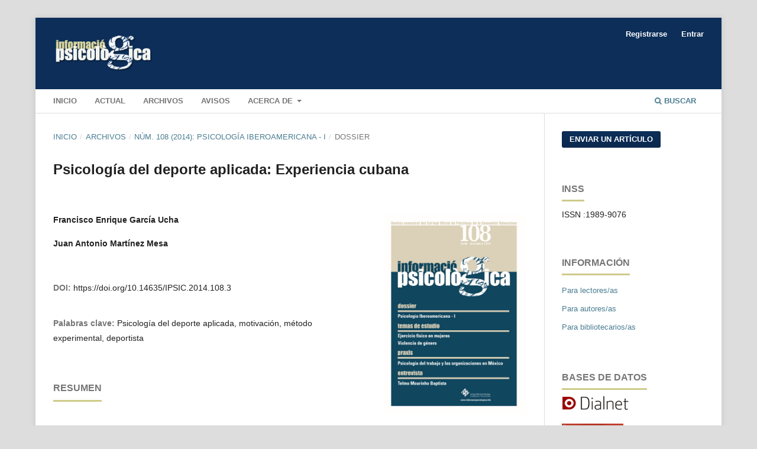

--- FILE ---
content_type: text/html; charset=utf-8
request_url: https://informaciopsicologica.info/revista/article/view/136
body_size: 8854
content:
<!DOCTYPE html>
<html lang="es-ES" xml:lang="es-ES">
<head>
	<meta charset="utf-8">
	<meta name="viewport" content="width=device-width, initial-scale=1.0">
	<title>
		Psicología del deporte aplicada: Experiencia cubana
							| INFORMACIO PSICOLOGICA
			</title>

	
<meta name="generator" content="Open Journal Systems 3.3.0.17">
<meta name="gs_meta_revision" content="1.1"/>
<meta name="citation_journal_title" content="INFORMACIO PSICOLOGICA"/>
<meta name="citation_journal_abbrev" content="Informació Psicològica"/>
<meta name="citation_issn" content="1989-9076"/> 
<meta name="citation_author" content="Francisco Enrique García Ucha"/>
<meta name="citation_author" content="Juan Antonio Martínez Mesa"/>
<meta name="citation_title" content="Psicología del deporte aplicada: Experiencia cubana"/>
<meta name="citation_language" content="es"/>
<meta name="citation_date" content="2014/12/09"/>
<meta name="citation_issue" content="108"/>
<meta name="citation_firstpage" content="31"/>
<meta name="citation_lastpage" content="44"/>
<meta name="citation_doi" content="10.14635/IPSIC.2014.108.3"/>
<meta name="citation_abstract_html_url" content="https://informaciopsicologica.info/revista/article/view/136"/>
<meta name="citation_keywords" xml:lang="es" content="Psicología del deporte aplicada"/>
<meta name="citation_keywords" xml:lang="es" content="motivación"/>
<meta name="citation_keywords" xml:lang="es" content="método experimental"/>
<meta name="citation_keywords" xml:lang="es" content="deportista"/>
<meta name="citation_pdf_url" content="https://informaciopsicologica.info/revista/article/download/136/176"/>
<link rel="schema.DC" href="http://purl.org/dc/elements/1.1/" />
<meta name="DC.Creator.PersonalName" content="Francisco Enrique García Ucha"/>
<meta name="DC.Creator.PersonalName" content="Juan Antonio Martínez Mesa"/>
<meta name="DC.Date.created" scheme="ISO8601" content="2014-12-09"/>
<meta name="DC.Date.dateSubmitted" scheme="ISO8601" content="2014-03-11"/>
<meta name="DC.Date.issued" scheme="ISO8601" content="2014-12-30"/>
<meta name="DC.Date.modified" scheme="ISO8601" content="2022-02-03"/>
<meta name="DC.Description" xml:lang="en" content="The purpose of this work is to expose the mishaps and mediators that give rise to sport psychology applied in Cuba. Its emergence was about the 60´s and it was attested at the beginning of 70´s to nowadays to give the solutions to demands of Cuban high performance sport, having a significant contribution in a psychological way in teams and athletes’ participation in competitions more important at national and international sphere, during 40 years. It is exposed the efforts to guarantee the psychologists´ professional competence in tasks placement, and the determination in forming and developing  athletes’ social motivations and the assumption of the applied theoretical and practical focus that gave rise to revitalize athletes´ physical and psychological reserves, the use of the experimental method that allows to know theathletes’ psychological answers to a greater training and sport preparation for a suitable control and direction of plan and implementation of sport preparation plans."/>
<meta name="DC.Description" xml:lang="es" content="El propósito de este trabajo consiste en exponer las vicisitudes y los mediadores que dan lugar a la psicología del deporte aplicada en Cuba. Su surgimiento data de mediados de la década de los años 60 y es compulsada a principios de los años 70 hasta la actualidad a proporcionar la solución a las demandas del deporte de alto rendimiento cubano llegando a tener una contribución significativa en el aseguramiento psicológico en la participación de los deportistas y equipos en las competencias más relevantes en el ámbito mundial y nacional, durante más de 40 años. Se expone los esfuerzos encaminados para garantizar la competencia profesional de los psicólogos en el encuadre de las tareas, y el empeño en formar y desarrollar la motivaciones sociales de los deportistas y la asunción del enfoque teórico y práctico aplicado que dio lugar a dinamizar las reservas físicas y psicológicas de los deportistas, así como colofón del quehacer profesional, el empleo del método experimental que permite conocer las respuestas psicológicas de los deportistas a las cargas de entrenamiento y de la preparación deportiva, para una dirección y control más adecuados de la planificación y ejecución de los planes de preparación deportiva."/>
<meta name="DC.Format" scheme="IMT" content="application/pdf"/>
<meta name="DC.Identifier" content="136"/>
<meta name="DC.Identifier.pageNumber" content="31-44"/>
<meta name="DC.Identifier.DOI" content="10.14635/IPSIC.2014.108.3"/>
<meta name="DC.Identifier.URI" content="https://informaciopsicologica.info/revista/article/view/136"/>
<meta name="DC.Language" scheme="ISO639-1" content="es"/>
<meta name="DC.Rights" content="Derechos de autor 2022 INFORMACIO PSICOLOGICA"/>
<meta name="DC.Rights" content=""/>
<meta name="DC.Source" content="INFORMACIO PSICOLOGICA"/>
<meta name="DC.Source.ISSN" content="1989-9076"/>
<meta name="DC.Source.Issue" content="108"/>
<meta name="DC.Source.URI" content="https://informaciopsicologica.info/revista"/>
<meta name="DC.Subject" xml:lang="es" content="Psicología del deporte aplicada"/>
<meta name="DC.Subject" xml:lang="es" content="motivación"/>
<meta name="DC.Subject" xml:lang="es" content="método experimental"/>
<meta name="DC.Subject" xml:lang="es" content="deportista"/>
<meta name="DC.Title" content="Psicología del deporte aplicada: Experiencia cubana"/>
<meta name="DC.Title.Alternative" xml:lang="en" content="Applied sport psychology. Cuban experience"/>
<meta name="DC.Type" content="Text.Serial.Journal"/>
<meta name="DC.Type" xml:lang="en" content=""/>
<meta name="DC.Type" xml:lang="es" content=""/>
<meta name="DC.Type.articleType" content="DOSSIER"/>
	<link rel="stylesheet" href="https://informaciopsicologica.info/revista/$$$call$$$/page/page/css?name=stylesheet" type="text/css" /><link rel="stylesheet" href="https://informaciopsicologica.info/lib/pkp/styles/fontawesome/fontawesome.css?v=3.3.0.17" type="text/css" />
</head>
<body class="pkp_page_article pkp_op_view has_site_logo" dir="ltr">

	<div class="pkp_structure_page">

				<header class="pkp_structure_head" id="headerNavigationContainer" role="banner">
						
 <nav class="cmp_skip_to_content" aria-label="Salta a los enlaces de contenido">
	<a href="#pkp_content_main">Ir al contenido principal</a>
	<a href="#siteNav">Ir al menú de navegación principal</a>
		<a href="#pkp_content_footer">Ir al pie de página del sitio</a>
</nav>

			<div class="pkp_head_wrapper">

				<div class="pkp_site_name_wrapper">
					<button class="pkp_site_nav_toggle">
						<span>Open Menu</span>
					</button>
										<div class="pkp_site_name">
																<a href="						https://informaciopsicologica.info/revista/index
					" class="is_img">
							<img src="https://informaciopsicologica.info/public/journals/1/pageHeaderLogoImage_es_ES.png" width="222" height="103" alt="Informació Psicològica" />
						</a>
										</div>
				</div>

				
				<nav class="pkp_site_nav_menu" aria-label="Navegación del sitio">
					<a id="siteNav"></a>
					<div class="pkp_navigation_primary_row">
						<div class="pkp_navigation_primary_wrapper">
																				<ul id="navigationPrimary" class="pkp_navigation_primary pkp_nav_list">
								<li class="">
				<a href="https://www.informaciopsicologica.info/revista/index">
					INICIO
				</a>
							</li>
								<li class="">
				<a href="https://informaciopsicologica.info/revista/issue/current">
					Actual
				</a>
							</li>
								<li class="">
				<a href="https://informaciopsicologica.info/revista/issue/archive">
					Archivos
				</a>
							</li>
								<li class="">
				<a href="https://informaciopsicologica.info/revista/announcement">
					Avisos
				</a>
							</li>
								<li class="">
				<a href="https://informaciopsicologica.info/revista/about">
					Acerca de
				</a>
									<ul>
																					<li class="">
									<a href="https://informaciopsicologica.info/revista/about">
										Sobre la revista
									</a>
								</li>
																												<li class="">
									<a href="https://informaciopsicologica.info/revista/about/submissions">
										Envíos
									</a>
								</li>
																												<li class="">
									<a href="https://informaciopsicologica.info/revista/about/editorialTeam">
										Equipo editorial
									</a>
								</li>
																												<li class="">
									<a href="https://informaciopsicologica.info/revista/about/privacy">
										Declaración de privacidad
									</a>
								</li>
																												<li class="">
									<a href="https://informaciopsicologica.info/revista/about/contact">
										Contacto
									</a>
								</li>
																		</ul>
							</li>
			</ul>

				

																						<div class="pkp_navigation_search_wrapper">
									<a href="https://informaciopsicologica.info/revista/search" class="pkp_search pkp_search_desktop">
										<span class="fa fa-search" aria-hidden="true"></span>
										Buscar
									</a>
								</div>
													</div>
					</div>
					<div class="pkp_navigation_user_wrapper" id="navigationUserWrapper">
							<ul id="navigationUser" class="pkp_navigation_user pkp_nav_list">
								<li class="profile">
				<a href="https://informaciopsicologica.info/revista/user/register">
					Registrarse
				</a>
							</li>
								<li class="profile">
				<a href="https://informaciopsicologica.info/revista/login">
					Entrar
				</a>
							</li>
										</ul>

					</div>
				</nav>
			</div><!-- .pkp_head_wrapper -->
		</header><!-- .pkp_structure_head -->

						<div class="pkp_structure_content has_sidebar">
			<div class="pkp_structure_main" role="main">
				<a id="pkp_content_main"></a>

<div class="page page_article">
			<nav class="cmp_breadcrumbs" role="navigation" aria-label="Usted está aquí:">
	<ol>
		<li>
			<a href="https://informaciopsicologica.info/revista/index">
				Inicio
			</a>
			<span class="separator">/</span>
		</li>
		<li>
			<a href="https://informaciopsicologica.info/revista/issue/archive">
				Archivos
			</a>
			<span class="separator">/</span>
		</li>
					<li>
				<a href="https://informaciopsicologica.info/revista/issue/view/21">
					Núm. 108 (2014): Psicología Iberoamericana - I
				</a>
				<span class="separator">/</span>
			</li>
				<li class="current" aria-current="page">
			<span aria-current="page">
									DOSSIER
							</span>
		</li>
	</ol>
</nav>
	
		  	 <article class="obj_article_details">

		
	<h1 class="page_title">
		Psicología del deporte aplicada: Experiencia cubana
	</h1>

	
	<div class="row">
		<div class="main_entry">

							<section class="item authors">
					<h2 class="pkp_screen_reader">Autores/as</h2>
					<ul class="authors">
											<li>
							<span class="name">
								Francisco Enrique García Ucha
							</span>
																				</li>
											<li>
							<span class="name">
								Juan Antonio Martínez Mesa
							</span>
																				</li>
										</ul>
				</section>
			
																												<section class="item doi">
						<h2 class="label">
														DOI:
						</h2>
						<span class="value">
							<a href="https://doi.org/10.14635/IPSIC.2014.108.3">
								https://doi.org/10.14635/IPSIC.2014.108.3
							</a>
						</span>
					</section>
							
									<section class="item keywords">
				<h2 class="label">
										Palabras clave:
				</h2>
				<span class="value">
											Psicología del deporte aplicada, 											motivación, 											método experimental, 											deportista									</span>
			</section>
			
										<section class="item abstract">
					<h2 class="label">Resumen</h2>
					<p>El propósito de este trabajo consiste en exponer las vicisitudes y los mediadores que dan lugar a la psicología del deporte aplicada en Cuba. Su surgimiento data de mediados de la década de los años 60 y es compulsada a principios de los años 70 hasta la actualidad a proporcionar la solución a las demandas del deporte de alto rendimiento cubano llegando a tener una contribución significativa en el aseguramiento psicológico en la participación de los deportistas y equipos en las competencias más relevantes en el ámbito mundial y nacional, durante más de 40 años. Se expone los esfuerzos encaminados para garantizar la competencia profesional de los psicólogos en el encuadre de las tareas, y el empeño en formar y desarrollar la motivaciones sociales de los deportistas y la asunción del enfoque teórico y práctico aplicado que dio lugar a dinamizar las reservas físicas y psicológicas de los deportistas, así como colofón del quehacer profesional, el empleo del método experimental que permite conocer las respuestas psicológicas de los deportistas a las cargas de entrenamiento y de la preparación deportiva, para una dirección y control más adecuados de la planificación y ejecución de los planes de preparación deportiva.</p>
				</section>
			
			<div class="item downloads_chart">
	<h3 class="label">
		Descargas
	</h3>
	<div class="value">
		<canvas class="usageStatsGraph" data-object-type="Submission" data-object-id="136"></canvas>
		<div class="usageStatsUnavailable" data-object-type="Submission" data-object-id="136">
			Los datos de descargas todavía no están disponibles.
		</div>
	</div>
</div>


																										
						
		</div><!-- .main_entry -->

		<div class="entry_details">

										<div class="item cover_image">
					<div class="sub_item">
													<a href="https://informaciopsicologica.info/revista/issue/view/21">
								<img src="https://informaciopsicologica.info/public/journals/1/cover_issue_21_es_ES.jpg" alt="">
							</a>
											</div>
				</div>
			
										<div class="item galleys">
					<h2 class="pkp_screen_reader">
						Descargas
					</h2>
					<ul class="value galleys_links">
													<li>
								
	
							

<a class="obj_galley_link pdf" href="https://informaciopsicologica.info/revista/article/view/136/176">

		
	PDF

	</a>
							</li>
											</ul>
				</div>
						
						<div class="item published">
				<section class="sub_item">
					<h2 class="label">
						Publicado
					</h2>
					<div class="value">
																			<span>2014-12-09</span>
																	</div>
				</section>
							</div>
			
										<div class="item citation">
					<section class="sub_item citation_display">
						<h2 class="label">
							Cómo citar
						</h2>
						<div class="value">
							<div id="citationOutput" role="region" aria-live="polite">
								<div class="csl-bib-body">
  <div class="csl-entry">García Ucha, F. E., &#38; Martínez Mesa, J. A. (2014). Psicología del deporte aplicada: Experiencia cubana. <i>INFORMACIO PSICOLOGICA</i>, (108), 31–44. https://doi.org/10.14635/IPSIC.2014.108.3</div>
</div>
							</div>
							<div class="citation_formats">
								<button class="cmp_button citation_formats_button" aria-controls="cslCitationFormats" aria-expanded="false" data-csl-dropdown="true">
									Más formatos de cita
								</button>
								<div id="cslCitationFormats" class="citation_formats_list" aria-hidden="true">
									<ul class="citation_formats_styles">
																					<li>
												<a
													aria-controls="citationOutput"
													href="https://informaciopsicologica.info/revista/citationstylelanguage/get/acm-sig-proceedings?submissionId=136&amp;publicationId=98"
													data-load-citation
													data-json-href="https://informaciopsicologica.info/revista/citationstylelanguage/get/acm-sig-proceedings?submissionId=136&amp;publicationId=98&amp;return=json"
												>
													ACM
												</a>
											</li>
																					<li>
												<a
													aria-controls="citationOutput"
													href="https://informaciopsicologica.info/revista/citationstylelanguage/get/acs-nano?submissionId=136&amp;publicationId=98"
													data-load-citation
													data-json-href="https://informaciopsicologica.info/revista/citationstylelanguage/get/acs-nano?submissionId=136&amp;publicationId=98&amp;return=json"
												>
													ACS
												</a>
											</li>
																					<li>
												<a
													aria-controls="citationOutput"
													href="https://informaciopsicologica.info/revista/citationstylelanguage/get/apa?submissionId=136&amp;publicationId=98"
													data-load-citation
													data-json-href="https://informaciopsicologica.info/revista/citationstylelanguage/get/apa?submissionId=136&amp;publicationId=98&amp;return=json"
												>
													APA
												</a>
											</li>
																					<li>
												<a
													aria-controls="citationOutput"
													href="https://informaciopsicologica.info/revista/citationstylelanguage/get/associacao-brasileira-de-normas-tecnicas?submissionId=136&amp;publicationId=98"
													data-load-citation
													data-json-href="https://informaciopsicologica.info/revista/citationstylelanguage/get/associacao-brasileira-de-normas-tecnicas?submissionId=136&amp;publicationId=98&amp;return=json"
												>
													ABNT
												</a>
											</li>
																					<li>
												<a
													aria-controls="citationOutput"
													href="https://informaciopsicologica.info/revista/citationstylelanguage/get/chicago-author-date?submissionId=136&amp;publicationId=98"
													data-load-citation
													data-json-href="https://informaciopsicologica.info/revista/citationstylelanguage/get/chicago-author-date?submissionId=136&amp;publicationId=98&amp;return=json"
												>
													Chicago
												</a>
											</li>
																					<li>
												<a
													aria-controls="citationOutput"
													href="https://informaciopsicologica.info/revista/citationstylelanguage/get/harvard-cite-them-right?submissionId=136&amp;publicationId=98"
													data-load-citation
													data-json-href="https://informaciopsicologica.info/revista/citationstylelanguage/get/harvard-cite-them-right?submissionId=136&amp;publicationId=98&amp;return=json"
												>
													Harvard
												</a>
											</li>
																					<li>
												<a
													aria-controls="citationOutput"
													href="https://informaciopsicologica.info/revista/citationstylelanguage/get/ieee?submissionId=136&amp;publicationId=98"
													data-load-citation
													data-json-href="https://informaciopsicologica.info/revista/citationstylelanguage/get/ieee?submissionId=136&amp;publicationId=98&amp;return=json"
												>
													IEEE
												</a>
											</li>
																					<li>
												<a
													aria-controls="citationOutput"
													href="https://informaciopsicologica.info/revista/citationstylelanguage/get/modern-language-association?submissionId=136&amp;publicationId=98"
													data-load-citation
													data-json-href="https://informaciopsicologica.info/revista/citationstylelanguage/get/modern-language-association?submissionId=136&amp;publicationId=98&amp;return=json"
												>
													MLA
												</a>
											</li>
																					<li>
												<a
													aria-controls="citationOutput"
													href="https://informaciopsicologica.info/revista/citationstylelanguage/get/turabian-fullnote-bibliography?submissionId=136&amp;publicationId=98"
													data-load-citation
													data-json-href="https://informaciopsicologica.info/revista/citationstylelanguage/get/turabian-fullnote-bibliography?submissionId=136&amp;publicationId=98&amp;return=json"
												>
													Turabian
												</a>
											</li>
																					<li>
												<a
													aria-controls="citationOutput"
													href="https://informaciopsicologica.info/revista/citationstylelanguage/get/vancouver?submissionId=136&amp;publicationId=98"
													data-load-citation
													data-json-href="https://informaciopsicologica.info/revista/citationstylelanguage/get/vancouver?submissionId=136&amp;publicationId=98&amp;return=json"
												>
													Vancouver
												</a>
											</li>
																			</ul>
																			<div class="label">
											Descargar cita
										</div>
										<ul class="citation_formats_styles">
																							<li>
													<a href="https://informaciopsicologica.info/revista/citationstylelanguage/download/ris?submissionId=136&amp;publicationId=98">
														<span class="fa fa-download"></span>
														Endnote/Zotero/Mendeley (RIS)
													</a>
												</li>
																							<li>
													<a href="https://informaciopsicologica.info/revista/citationstylelanguage/download/bibtex?submissionId=136&amp;publicationId=98">
														<span class="fa fa-download"></span>
														BibTeX
													</a>
												</li>
																					</ul>
																	</div>
							</div>
						</div>
					</section>
				</div>
			
										<div class="item issue">

											<section class="sub_item">
							<h2 class="label">
								Número
							</h2>
							<div class="value">
								<a class="title" href="https://informaciopsicologica.info/revista/issue/view/21">
									Núm. 108 (2014): Psicología Iberoamericana - I
								</a>
							</div>
						</section>
					
											<section class="sub_item">
							<h2 class="label">
								Sección
							</h2>
							<div class="value">
								DOSSIER
							</div>
						</section>
					
									</div>
			
															
										<div class="item copyright">
					<h2 class="label">
						Licencia
					</h2>
										<strong><strong><strong>Nota de Copyright</strong>- </strong></strong><p>Los autores que publican en esta revista están de acuerdo con los siguientes términos:</p><p>Los autores conservan los derechos de autor y garantizan a la revista el derecho de ser la primera publicación del trabajo al igual que licenciado bajo una Creative Commons Attribution License que permite a otros compartir el trabajo con un reconocimiento de la autoría del trabajo y la publicación inicial en esta revista.</p><p>Los autores pueden establecer por separado acuerdos adicionales para la distribución no exclusiva de la versión de la obra publicada en la revista (por ejemplo, situarlo en un repositorio institucional o publicarlo en un libro), con un reconocimiento de su publicación inicial en esta revista.</p><p>Se permite y se anima a los autores a difundir sus trabajos electrónicamente (por ejemplo, en repositorios institucionales o en su propio sitio web) antes y durante el proceso de envío, ya que puede dar lugar a intercambios productivos, así como a una citación más temprana y mayor de los trabajos publicados</p>
				</div>
			
			

		</div><!-- .entry_details -->
	</div><!-- .row -->

</article>

	

</div><!-- .page -->

	</div><!-- pkp_structure_main -->

									<div class="pkp_structure_sidebar left" role="complementary" aria-label="Barra lateral">
				 
<div class="pkp_block block_make_submission">
	<h2 class="pkp_screen_reader">
		Enviar un artículo
	</h2>

	<div class="content">
		<a class="block_make_submission_link" href="https://informaciopsicologica.info/revista/about/submissions">
			Enviar un artículo
		</a>
	</div>
</div>
<div class="pkp_block block_custom" id="customblock-inss">
	<h2 class="title">INSS</h2>
	<div class="content">
		<p>ISSN :1989-9076</p>
	</div>
</div>
<div class="pkp_block block_information">
	<h2 class="title">Información</h2>
	<div class="content">
		<ul>
							<li>
					<a href="https://informaciopsicologica.info/revista/information/readers">
						Para lectores/as
					</a>
				</li>
										<li>
					<a href="https://informaciopsicologica.info/revista/information/authors">
						Para autores/as
					</a>
				</li>
										<li>
					<a href="https://informaciopsicologica.info/revista/information/librarians">
						Para bibliotecarios/as
					</a>
				</li>
					</ul>
	</div>
</div>
<div class="pkp_block block_custom" id="customblock-indice">
	<h2 class="title">Bases de datos</h2>
	<div class="content">
		<p><a href="https://dialnet.unirioja.es/" target="_blank" rel="noopener"><img src="https://www.informaciopsicologica.info/public/site/images/cultural_hosting/dialnet.png" alt="DIALNET" width="114" height="26"></a></p>
<p><a href="https://latindex.org/latindex/" target="_blank" rel="noopener"><img src="https://www.informaciopsicologica.info/public/site/images/cultural_hosting/latindex.png" alt="LATINDEX" width="104" height="41"></a></p>
<p><a href="https://kanalregister.hkdir.no/publiseringskanaler/erihplus/" target="_blank" rel="noopener"><img src="https://www.informaciopsicologica.info/public/site/images/amparo/erihplus.jpg" alt="" width="150" height="43"></a></p>
<p><a href="https://www.psicodoc.org/" target="_blank" rel="noopener"><img src="https://www.informaciopsicologica.info/public/site/images/amparo/psicodoc.jpg" alt="" width="246" height="53"></a></p>
	</div>
</div>
<div class="pkp_block block_language">
	<h2 class="title">
		Idioma
	</h2>

	<div class="content">
		<ul>
							<li class="locale_en_US" lang="en-US">
					<a href="https://informaciopsicologica.info/revista/user/setLocale/en_US?source=%2Frevista%2Farticle%2Fview%2F136">
						English
					</a>
				</li>
							<li class="locale_es_ES current" lang="es-ES">
					<a href="https://informaciopsicologica.info/revista/user/setLocale/es_ES?source=%2Frevista%2Farticle%2Fview%2F136">
						Español (España)
					</a>
				</li>
					</ul>
	</div>
</div><!-- .block_language -->
<div class="pkp_block block_Keywordcloud">
	<h2 class="title">Palabras clave</h2>
	<div class="content" id='wordcloud'></div>

	<script>
		function randomColor() {
			var cores = ['#1f77b4', '#ff7f0e', '#2ca02c', '#d62728', '#9467bd', '#8c564b', '#e377c2', '#7f7f7f', '#bcbd22', '#17becf'];
			return cores[Math.floor(Math.random()*cores.length)];
		}

					document.addEventListener("DOMContentLoaded", function() {
				var keywords = [{"text":"atenci\u00f3n a la diversidad, convivencia, habilidades adaptativas, psicolog\u00eda educativa, necesidades educativas especiales, variables sociodemogr\u00e1ficas ","size":1},{"text":"aglutinamiento","size":1},{"text":"depresi\u00f3n infantil","size":1},{"text":"conductas prodr\u00f3micas.","size":1},{"text":"adhesi\u00f3n altratamiento farmacol\u00f3gico","size":1},{"text":"trastorno bipolar","size":1},{"text":"terapia interpersonal.","size":1},{"text":"efectos del tratamiento","size":1},{"text":"tratamientos validados emp\u00edricamente","size":1},{"text":"hipnosis despierta","size":1},{"text":"auto-control","size":1},{"text":"eficiencia","size":1},{"text":"equipo terape\u00fatico.","size":1},{"text":"complementariedad","size":1},{"text":"punto de encuentro familiar (pef)","size":1},{"text":"simetr\u00eda","size":1},{"text":"circularidad","size":1},{"text":"paciente identificado","size":1},{"text":"emoci\u00f3n.","size":1},{"text":"conciencia","size":1},{"text":"imagen","size":1},{"text":"conductas adictivas.","size":1},{"text":"g\u00e9nero.","size":1},{"text":"esquizofrenia. definici\u00f3n. psicosis. referencia hist\u00f3rica. diagn\u00f3stico y diagn\u00f3stico diferencial. tratamiento. psicoterapia.","size":1},{"text":"esquizofrenia. libido. narcisismo. delirio de grandeza. inconsciente. p\u00e9rdida de realidad","size":1},{"text":"entrenamiento en habilidades sociales","size":1},{"text":"tratamiento psicosocial.","size":1},{"text":"comunidad valenciana","size":1},{"text":"terapia cognitivo-conductual","size":1},{"text":"mitos","size":1},{"text":"resoluci\u00f3n de conflictos","size":1},{"text":"programas de mediaci\u00f3n","size":1},{"text":"convivencia escolar","size":1},{"text":"aprendizaje experiencial","size":1},{"text":"educaci\u00f3n secundaria","size":1},{"text":"video modelado de movimientos oculares","size":1},{"text":"estrategias lectura digital","size":1},{"text":"educaci\u00f3n secundaria.","size":1},{"text":"inadaptaci\u00f3n social","size":1},{"text":"diagn\u00f3stico","size":1},{"text":"trastornos de espectro autista","size":1},{"text":"programas de intervenci\u00f3n.","size":1},{"text":"medidas legislativas","size":1},{"text":"impacto emocional","size":1},{"text":"ni\u00f1os testigo","size":1},{"text":"tertulias literarias dial\u00f3gicas","size":1},{"text":"socializaci\u00f3n preventiva","size":1},{"text":"sexualidad femenina.","size":1},{"text":"detecci\u00f3n y exploraci\u00f3n de la violencia sexual","size":1},{"text":"violencia contra las mujeres","size":1}];
				var totalWeight = 0;
				var width = 300;
				var height = 200;
				var transitionDuration = 200;	
				var length_keywords = keywords.length;
				var layout = d3.layout.cloud();

				layout.size([width, height])
					.words(keywords)
					.fontSize(function(d)
					{
						return fontSize(+d.size);
					})
					.on('end', draw);
				
				var svg = d3.select("#wordcloud").append("svg")
					.attr("viewBox", "0 0 " + width + " " + height)	
					.attr("width", '100%');		
				
				function update() {
					var words = layout.words();
					fontSize = d3.scaleLinear().range([16, 34]);
					if (words.length) {
						fontSize.domain([+words[words.length - 1].size || 1, +words[0].size]);
					}
				}
				
				keywords.forEach(function(item,index){totalWeight += item.size;});

				update();

				function draw(words, bounds) {
					var w = layout.size()[0],
						h = layout.size()[1];

					scaling = bounds
						? Math.min(
							w / Math.abs(bounds[1].x - w / 2),
							w / Math.abs(bounds[0].x - w / 2),
							h / Math.abs(bounds[1].y - h / 2),
							h / Math.abs(bounds[0].y - h / 2),
						) / 2
						: 1;

					svg
					.append("g")
					.attr(
						"transform",
						"translate(" + [w >> 1, h >> 1] + ")scale(" + scaling + ")",
					)
					.selectAll("text")
						.data(words)
					.enter().append("text")
						.style("font-size", function(d) { return d.size + "px"; })
						.style("font-family", 'serif')
						.style("fill", randomColor)
						.style('cursor', 'pointer')
						.style('opacity', 0.7)
						.attr('class', 'keyword')
						.attr("text-anchor", "middle")
						.attr("transform", function(d) {
							return "translate(" + [d.x, d.y] + ")rotate(" + d.rotate + ")";
						}) 
						.text(function(d) { return d.text; })
						.on("click", function(d, i){
							window.location = "https://informaciopsicologica.info/revista/search?query=QUERY_SLUG".replace(/QUERY_SLUG/, encodeURIComponent(''+d.text+''));
						})
						.on("mouseover", function(d, i) {
							d3.select(this).transition()
								.duration(transitionDuration)
								.style('font-size',function(d) { return (d.size + 3) + "px"; })
								.style('opacity', 1);
						})
						.on("mouseout", function(d, i) {
							d3.select(this).transition()
								.duration(transitionDuration)
								.style('font-size',function(d) { return d.size + "px"; })
								.style('opacity', 0.7);
						})
						.on('resize', function() { update() });
				}

				layout.start();

			});
			</script>
</div>
<div class="pkp_block block_web_feed">
	<h2 class="title">Número actual</h2>
	<div class="content">
		<ul>
			<li>
				<a href="https://informaciopsicologica.info/revista/gateway/plugin/WebFeedGatewayPlugin/atom">
					<img src="https://informaciopsicologica.info/lib/pkp/templates/images/atom.svg" alt="Logo Atom">
				</a>
			</li>
			<li>
				<a href="https://informaciopsicologica.info/revista/gateway/plugin/WebFeedGatewayPlugin/rss2">
					<img src="https://informaciopsicologica.info/lib/pkp/templates/images/rss20_logo.svg" alt="Logo RSS2">
				</a>
			</li>
			<li>
				<a href="https://informaciopsicologica.info/revista/gateway/plugin/WebFeedGatewayPlugin/rss">
					<img src="https://informaciopsicologica.info/lib/pkp/templates/images/rss10_logo.svg" alt="Logo RSS1">
				</a>
			</li>
		</ul>
	</div>
</div>

			</div><!-- pkp_sidebar.left -->
			</div><!-- pkp_structure_content -->

<div class="pkp_structure_footer_wrapper" role="contentinfo">
	<a id="pkp_content_footer"></a>

	<div class="pkp_structure_footer">

					<div class="pkp_footer_content">
				<div id="footerWrap" style="clear: both; position: relative; top: 20px; color: #cccccc; display: table; overflow: hidden; height: 150px;">
<div style="float: left; width: 319px; background-color: #0c2e58; font-size: 0.75em; min-height: 150px;">
<p style="padding-left: 30px;"><br /><br /><br /><br /><br />Copyright ©. All Rights Reserved.</p>
<p style="padding-left: 30px;">ISSN :1989-9076</p>
</div>
<div style="float: none; width: 319px; background-color: #0c2e58; font-size: 0.75em; min-height: 150px; vertical-align: middle; display: table-cell;"><center><a class="imgBtn" href="#"> <img id="logoSite" class="noTrans" title="Col-legi Oficial de Psicòlegs" src="https://www.informaciopsicologica.info/public/site/images/cultural_hosting/logofooter-0244feaa1103a01e1e016d16636c4874.png" alt="Col-legi Oficial de Psicòlegs" width="207" height="66" /> </a></center></div>
<div style="float: left; width: 319px; background-color: #0c2e58; font-size: 0.75em; min-height: 150px;">
<p style="padding-left: 50px;"> </p>
<p style="padding-left: 50px;"><br /><br /><br /><br />C/ Comte d'Olocau, 1 46003-Valencia <br />Tfno. 963922595</p>
</div>
</div>
			</div>
		
		<div class="pkp_brand_footer" role="complementary">
			<a href="https://informaciopsicologica.info/revista/about/aboutThisPublishingSystem">
				<img alt="Más información acerca del sistema de publicación, de la plataforma y del flujo de trabajo de OJS/PKP." src="https://informaciopsicologica.info/templates/images/ojs_brand.png">
			</a>
		</div>
	</div>
</div><!-- pkp_structure_footer_wrapper -->

</div><!-- pkp_structure_page -->

<script src="https://informaciopsicologica.info/lib/pkp/lib/vendor/components/jquery/jquery.min.js?v=3.3.0.17" type="text/javascript"></script><script src="https://informaciopsicologica.info/lib/pkp/lib/vendor/components/jqueryui/jquery-ui.min.js?v=3.3.0.17" type="text/javascript"></script><script src="https://informaciopsicologica.info/plugins/themes/default/js/lib/popper/popper.js?v=3.3.0.17" type="text/javascript"></script><script src="https://informaciopsicologica.info/plugins/themes/default/js/lib/bootstrap/util.js?v=3.3.0.17" type="text/javascript"></script><script src="https://informaciopsicologica.info/plugins/themes/default/js/lib/bootstrap/dropdown.js?v=3.3.0.17" type="text/javascript"></script><script src="https://informaciopsicologica.info/plugins/themes/default/js/main.js?v=3.3.0.17" type="text/javascript"></script><script src="https://informaciopsicologica.info/plugins/generic/citationStyleLanguage/js/articleCitation.js?v=3.3.0.17" type="text/javascript"></script><script src="https://d3js.org/d3.v4.js?v=3.3.0.17" type="text/javascript"></script><script src="https://cdn.jsdelivr.net/gh/holtzy/D3-graph-gallery@master/LIB/d3.layout.cloud.js?v=3.3.0.17" type="text/javascript"></script><script type="text/javascript">var pkpUsageStats = pkpUsageStats || {};pkpUsageStats.data = pkpUsageStats.data || {};pkpUsageStats.data.Submission = pkpUsageStats.data.Submission || {};pkpUsageStats.data.Submission[136] = {"data":{"2022":{"1":5,"2":4,"3":2,"4":2,"5":7,"6":3,"7":3,"8":8,"9":8,"10":6,"11":8,"12":9},"2023":{"1":24,"2":4,"3":8,"4":3,"5":17,"6":2,"7":7,"8":7,"9":13,"10":4,"11":7,"12":1},"2024":{"1":7,"2":7,"3":1,"4":6,"5":8,"6":5,"7":2,"8":7,"9":7,"10":12,"11":3,"12":1},"2025":{"1":4,"2":3,"3":7,"4":11,"5":6,"6":2,"7":10,"8":5,"9":7,"10":15,"11":17,"12":17},"2026":{"1":3,"2":0,"3":0,"4":0,"5":0,"6":0,"7":0,"8":0,"9":0,"10":0,"11":0,"12":0}},"label":"Todas las descargas","color":"79,181,217","total":335};</script><script src="https://cdnjs.cloudflare.com/ajax/libs/Chart.js/2.0.1/Chart.js?v=3.3.0.17" type="text/javascript"></script><script type="text/javascript">var pkpUsageStats = pkpUsageStats || {};pkpUsageStats.locale = pkpUsageStats.locale || {};pkpUsageStats.locale.months = ["Ene","Feb","Mar","Abr","May","Jun","Jul","Ago","Sep","Oct","Nov","Dic"];pkpUsageStats.config = pkpUsageStats.config || {};pkpUsageStats.config.chartType = "bar";</script><script src="https://informaciopsicologica.info/plugins/generic/usageStats/js/UsageStatsFrontendHandler.js?v=3.3.0.17" type="text/javascript"></script>


</body>
</html>
